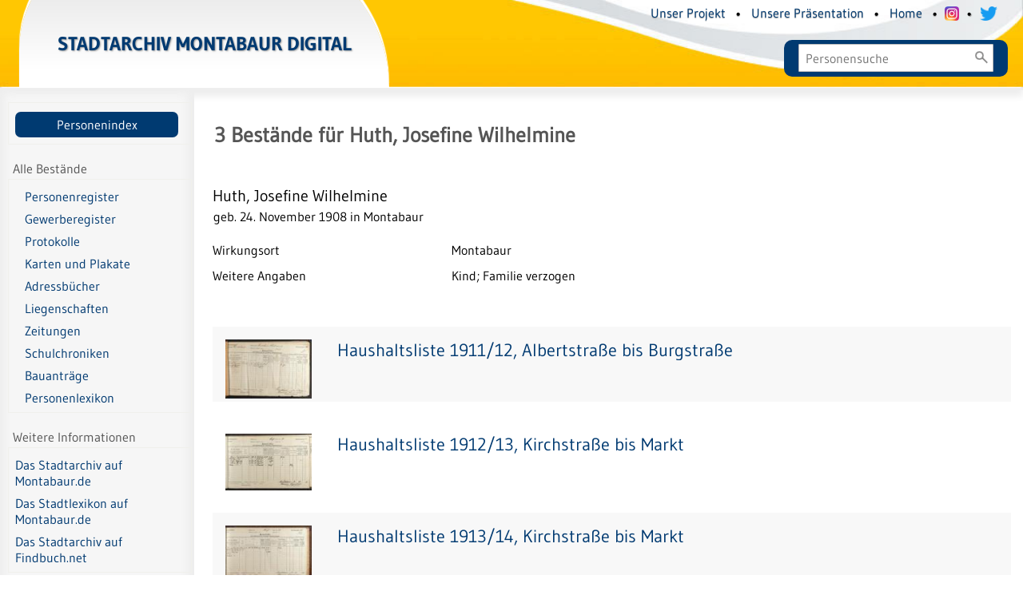

--- FILE ---
content_type: text/html;charset=utf-8
request_url: https://digitalarchive.montabaur.de/name/view/94759
body_size: 3731
content:
<!DOCTYPE html>
<html lang="de"><head><title>Stadtarchiv Montabaur Digital / Huth, Josefine Wilhelmine [1-3]</title><meta http-equiv="Content-Type" content="xml; charset=UTF-8"><meta name="viewport" content="width = device-width, initial-scale = 1"><meta name="description" content="Stadtarchiv Montabaur"><meta lang="de" content=""><link rel="shortcut icon" href="/domainimage/favicon.ico" type="image/x-icon"><link rel="alternate" type="application/rss+xml" title="Stadtarchiv Montabaur" href="/rss"><link type="text/css" href="/css/stamt-balancer_front2.stamt_content.css?-223824950185652369" rel="stylesheet"><script src="/thirdparty/jquery-3.6.0.min.js">&#160;</script><script defer src="/static/scripts/common.js">&#160;</script><script defer src="/static/scripts/main.js">&#160;</script><script src="/static/scripts/search.js"> </script><script src="/static/scripts/search.vls.js"> </script></head><body style="" class="bd-guest   bd-flexLayout bd-root bd-r-stamt bd-m- bd-stamt  bd-retro bd-name bd-portal bd-nav bd-portal-view bd-nav-view bd-name-view bd-nps bd-nps-view bd-name-view-94759 bd-list-rows"><span style="display:none" id="meta"><var id="tree">&#160;<var id="timeout" value="3600" class=" sessionsys"> </var><var id="name" value="stamt" class=" domain"> </var><var id="relativeRootDomain" value="stamt" class=" domain"> </var><var id="pathinfo" value="/name/view/94759" class=" request"> </var><var id="fulldata" value="false" class=" domain"> </var><var id="search-linkDetailedsearchScope" value="domain" class=" templating"> </var><var id="class" value="name" class=" request"> </var><var id="classtype" value="portal" class=" request"> </var><var id="tab" value="view" class=" request"> </var><var id="id" value="94759" class=" request"> </var><var id="leftColToggled" value="false" class=" session"> </var><var id="facetFilterToggled" value="false" class=" session"> </var><var id="topheight" value="80" class=" session"> </var><var id="bottomheight" value="20" class=" session"> </var><var id="bodywidth" value="1000" class=" session"> </var><var id="centercolwidth" value="0" class=" session"> </var><var id="middlerowheight" value="476" class=" session"> </var><var id="numberOfThumbs" value="20" class=" session"> </var><var id="clientwidth" value="1000" class=" session"> </var><var id="fullScreen" value="false" class=" session"> </var><var id="staticWidth" value="false" class=" session"> </var><var id="rightcolwidth" value="220" class=" session"> </var><var id="leftcolwidth" value="200" class=" session"> </var><var id="zoomwidth" value="600" class=" session"> </var><var id="mode" value="w" class=" session"> </var><var id="initialized" value="false" class=" session"> </var><var id="sizes" value="128,1200,2000,0,1000,304,1504,504,800" class=" webcache"> </var><var id="availableZoomLevels" value="504,800,1000,1504,2000" class=" webcache"> </var><var id="js-toggleMobileNavi" value="None" class=" templating"> </var><var id="fullscreen-fullzoomOnly" value="false" class=" templating"> </var><var id="css-mobileMin" value="992px" class=" templating"> </var><var id="tei-on" value="false" class=" templating"> </var><var id="search-alertIfEmpty" value="true" class=" templating"> </var><var id="search-quicksearchScope" value="root" class=" templating"> </var><var id="search-toggleListMinStructs" value="3" class=" templating"> </var><var id="search-highlightingColor" value="00808066" class=" templating"> </var><var id="layout-wrapperMargins" value="body" class=" templating"> </var><var id="layout-useMiddleContentDIV" value="false" class=" templating"> </var><var id="layout-navPortAboveMiddleContentDIV" value="false" class=" templating"> </var><var id="navPort-align" value="center" class=" templating"> </var><var id="navPort-searchTheBookInit" value="closed" class=" templating"> </var><var id="navPath-pageviewStructureResize" value="js" class=" templating"> </var><var id="layout-useLayout" value="flexLayout" class=" templating"> </var><var id="listNavigation-keepToggleState" value="false" class=" templating"> </var><var id="fullscreen-mode" value="None" class=" templating"> </var><var id="groups" value="guest" class=" user"> </var></var><var id="client" value="browser">&#160;</var><var id="guest" value="true">&#160;</var><var class="layout" id="colleft" value="view,">&#160;</var><var class="layout" id="colright" value="">&#160;</var></span><div id="main" class="divmain "><div id="topParts" class=""><a class="screenreaders" href="#leftParts">zum Hauptmen&#252;</a><a class="screenreaders" href="#centerParts">zum Inhalt</a><header role="banner" class=""><div id="defaultTop" class="wiki wiki-top defaultTop wiki-defaultTop defaultTop "><div>
  <div id="topLogo">
    <a href="/" style="text-shadow: .5px .5px 2px #999;">
        Stadtarchiv Montabaur digital
    </a>
</div>
<div id="topmenu">
    <div class="topmenu-1" style="text-shadow: .5px .5px 1px #999; margin-right: 1.2em; margin-bottom: -1em;">
        
        <a class="textlink" href="/wiki/Projekt">Unser Projekt</a>
        <span> &#8226; </span>
        <a class="textlink" href="/wiki/Projektvorstellung">Unsere Pr&#228;sentation</a>
        <span> &#8226; </span>
                <a class="textlink" href="/">Home</a>
        <span> &#8226; </span>
        <a href="https://www.instagram.com/stadtarchiv_montabaur/?hl=de"><img src="/domainimage/instagramcolor.png" width="18px" style="vertical-align: sub; margin-left: .3em; margin-right: .3em;" title="Das Stadtarchiv bei Instagram" alt="Instagram-Link"></a>
        <span> &#8226; </span>
        <a href="https://www.twitter.com/StAr_Montabaur/"><img src="/domainimage/twitterlog.png" width="22px" style="vertical-align: sub; margin-left: .3em; margin-right: .3em;" title="Das Stadtarchiv bei Twitter" alt="Twitter-Link"></a>
    </div>
    <div class="topmenu-2">
        <form id="searchList" class="" style="" action="/name"><div><input class="textinput" type="text" onclick="this.select()" name="query" placeholder="Personensuche" value=""><input class="submit" type="submit" value=""></div></form>
    </div>
  </div>
</div></div><div id="mobileTop" class="defaultTop"><div class="main"><div id="topLogo"><a href="/" scope="root" style="text-shadow: .5px .5px 2px #999;" title="HOME">&#160;</a></div><div class="topLiner"><div class="vlsControl vl-mobile-top"><div class="button top-toggler large flat noborder searchglass searchbox toggle"><span style="font-size:0">&#160;</span></div><div title="Men&#252;" class="button custom-menu-layer top-toggler large flat noborder contents toggle leftParts"><span style="display: none;">&#160;</span></div></div></div></div><div class="addbox"><div class="searchbox totoggle"><form id="searchList" class="" style="" action="/name"><div><input class="textinput" type="text" onclick="this.select()" name="query" placeholder="" value=""><input class="submit" type="submit" value=""></div></form></div><div class="contents"><div class="vlsControl vl-mobile-top togglers"><div class="button list-toggler large flat noborder toggle leftParts" title="Men&#252;">Men&#252;</div></div></div></div></div></header></div><div id="middleParts" class=""><div id="leftParts" class="leftcol"><a class="screenreaders" name="leftParts">&#160;</a><div id="leftContent"><nav role="navigation"><div id="custom-left-first" class="wiki wiki-left custom-left-first wiki-custom-left-first customLeftFirst "><div class="menubox" id="homeULB">
    <a href="/name/list">Personenindex</a>
</div></div><section><div class="menusection domainBox"><h4 class="menuheader" id="menuheaderDomainbox"><div>Alle Best&#228;nde</div></h4><div class="menubox menubox menuboxDomainbox menuboxDomainbox-tree sel "><ul class="vl-nav nav"><li class=""><ul><li><a class="stamt-child stamtperson " href="/person">Personenregister</a></li></ul></li><li class=""><ul><li><a class="stamt-child stamtgewerbe " href="/gewerbe">Gewerberegister</a></li></ul></li><li class=""><ul><li><a class="stamt-child stamtmagistrat " href="/magistrat">Protokolle</a></li></ul></li><li class=""><ul><li><a class="stamt-child stamtkarten " href="/karten">Karten und Plakate</a></li></ul></li><li class=""><ul><li><a class="stamt-child stamtbuch " href="/buch">Adressb&#252;cher</a></li></ul></li><li class=""><ul><li><a class="stamt-child stamtgrund " href="/grund">Liegenschaften</a></li></ul></li><li class=""><ul><li><a class="stamt-child stamtzeitung " href="/zeitung">Zeitungen</a></li></ul></li><li class=""><ul><li><a class="stamt-child stamtschule " href="/schulchronik">Schulchroniken</a></li></ul></li><li class=""><ul><li><a class="stamt-child planzeichnungen " href="/planzeichnungen">Bauantr&#228;ge</a></li></ul></li><li class=""><ul><li><a class="stamt-child stamtlex " href="/lexikon">Personenlexikon</a></li></ul></li></ul></div></div></section><div id="custom-left" class="wiki wiki-left custom-left wiki-custom-left customLeftLast "><h4 class="menuheader" id="menuboxCloudsHeader">Weitere Informationen</h4>

<div class="menubox" id="menuboxCloudsBox">
  <ul class="vl-nav nav">
    <li>
      <a class="submenu  first" href="https://www.montabaur.de/leben/freizeit-und-kultur/stadtarchiv/">Das Stadtarchiv auf Montabaur.de</a>
    </li>
        <li>
      <a class="submenu" href="https://www.montabaur.de/leben/freizeit-und-kultur/stadtlexikon-a-z/">Das Stadtlexikon auf Montabaur.de</a>
    </li>
    <li>
      <a class="submenu" href="https://www.stadtarchiv-montabaur.findbuch.net/php/main.php">Das Stadtarchiv auf Findbuch.net</a>
    </li>
  </ul>
</div></div></nav></div></div><div id="centerParts" class="maincol "><main role="main" class=""><img alt="" style="position:absolute;left:-9999px" id="cInfo" width="0" height="0"><a class="screenreaders" name="centerParts">&#160;</a><h1 class="mainheader titlesBar  " id="nameDetailsHeader"><div class="headertext "><div id=""><span><span><span class="titlecount">3</span><span class="mdtype"> Best&#228;nde</span></span><span> f&#252;r </span></span><span>Huth, Josefine Wilhelmine</span></div></div></h1><div class="nps-details nameDetails datacol "><div class="details-header namedata"><div class="heading peferredName person" id="gndo_preferredNameForThePerson"><span>Huth, Josefine Wilhelmine </span> </div><div class="lifedata">geb. 24. November 1908 in Montabaur</div></div><ul class="nav data"><li class="cols" id="gndo_placeOfActivity"><div class="name ">Wirkungsort</div><div class="value ">Montabaur</div></li><li class="cols" id="gndo_biographicalOrHistoricalInformation"><div class="name ">Weitere Angaben</div><div class="value ">Kind; Familie verzogen</div></li></ul></div><ul id="nameDocuments" class="vls-list md-list csslayout rows  " aria-controls="mainheaderNaviBox"><li><div class="csslayout mdlist-thumb thumb"><a class="thumb" href="/person/content/entity/94759/289757"><img alt="Titelblatt" loading="lazy" class="transparency" src="/stamtperson/download/webcache/128/14823" style="width:108px; height:74px"></a></div><div class="csslayout mdlist-info miniTitleinfo"><div class="bdata"><h3><a class="title" href="/person/content/entity/94759/289757">Haushaltsliste 1911/12, Albertstra&#223;e bis Burgstra&#223;e</a></h3></div></div></li><li><div class="csslayout mdlist-thumb thumb"><a class="thumb" href="/person/content/entity/94759/289764"><img alt="Titelblatt" loading="lazy" class="transparency" src="/stamtperson/download/webcache/128/76444" style="width:108px; height:71px"></a></div><div class="csslayout mdlist-info miniTitleinfo"><div class="bdata"><h3><a class="title" href="/person/content/entity/94759/289764">Haushaltsliste 1912/13, Kirchstra&#223;e bis Markt</a></h3></div></div></li><li><div class="csslayout mdlist-thumb thumb"><a class="thumb" href="/person/content/entity/94759/289769"><img alt="Titelblatt" loading="lazy" class="transparency" src="/stamtperson/download/webcache/128/20295" style="width:108px; height:70px"></a></div><div class="csslayout mdlist-info miniTitleinfo"><div class="bdata"><h3><a class="title" href="/person/content/entity/94759/289769">Haushaltsliste 1913/14, Kirchstra&#223;e bis Markt</a></h3></div></div></li></ul><var id="publicationID" value="" class="zoomfullScreen"> </var><var id="mdlistCols" value="false"> </var><var id="isFullzoom" value="false" class="zoomfullScreen"> </var><var id="employsPageview" value="false" class="pagetabs"> </var><var id="webcacheSizes" value="128,304,504,800,1000,1200,1504,2000"> </var><var id="navLastSearchUrl" value=""> </var></main></div></div><div id="bottomParts" class=""><footer role="contentinfo" class=""><div id="custom-footer" class="wiki wiki-bottom custom-footer wiki-custom-footer customFooter "><div class="impr">
  <a id="linkImprint" class=" textlink" href="/wiki/imprint" scope="root">Impressum</a>
  &#8226; <a id="linkAccessibility" class=" textlink" href="/wiki/accessibility">Barrierefreiheit</a>
  &#8226; <a id="linkContact" class=" textlink" href="/wiki/contact" scope="root">Kontakt</a>
  &#8226; <a id="linkPrivacy" class=" textlink" href="/wiki/privacy" scope="root">Datenschutz</a>
  <p><big>&#169;</big> Stadtarchiv Montabaur</p> 2026 
</div>
</div><div class="footerContent" id="footerContent"><span class="f-links-vls"><a id="footerLinkVLS" target="_blank" href="http://www.semantics.de/produkte/visual_library/">Visual Library Server 2026</a></span></div></footer></div></div></body></html>